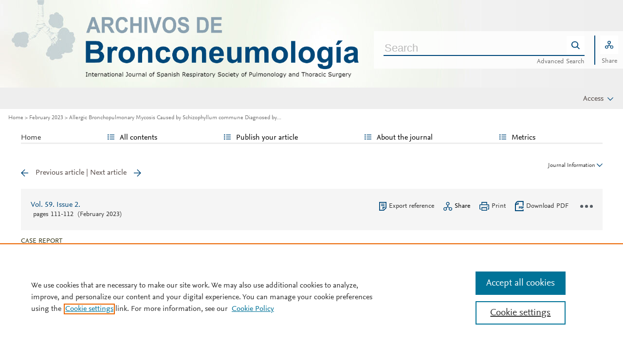

--- FILE ---
content_type: text/html; charset=UTF-8
request_url: https://archbronconeumol.org/en-allergic-bronchopulmonary-mycosis-caused-by-articulo-S0300289622005774
body_size: 19345
content:
<!DOCTYPE html PUBLIC "-//W3C//DTD XHTML 1.0 Strict//EN" "http://www.w3.org/TR/xhtml1/DTD/xhtml1-strict.dtd">
<html xmlns="http://www.w3.org/1999/xhtml" lang="en">
<head>
	<meta content="width=device-width, initial-scale=1" name="viewport" />
<meta name="csrf-token" content="f8b0d6a6b88731fc830c9ae9ab56453ccbc126efffac09397ba2cfa8df3ea592"><meta name="tdm-reservation" content="1" />
<meta name="tdm-policy" content="https://www.elsevier.com/tdm/tdmrep-policy.json" />
<meta name="id_web" content="10 " />
<meta name="thumbnail" content="https://static.elsevier.es/multimedia/03002896/0000006200000001/v1_202601050625/es/main.assets/cover.jpeg?idApp=UINPBA00003Z" />
<meta http-equiv="content-type" content="text/html;charset=UTF-8" />
<meta name="theme-color" content="#00487a">
<meta property="og:url" content="http://archbronconeumol.org/en-allergic-bronchopulmonary-mycosis-caused-by-articulo-S0300289622005774" />
<meta property="og:title" content="Allergic Bronchopulmonary Mycosis Caused by Schizophyllum commune Diagnosed by Metagenomic Next-Generation Sequencing | Archivos de Bronconeumología" />

    <meta name="twitter:card" content="summary_large_image" />
    <meta name="twitter:title" content="Allergic Bronchopulmonary Mycosis Caused by Schizophyllum commune Diagnosed by Metagenomic Next-Generation Sequencing | Archivos de Bronconeumología">
            <meta name="twitter:image" content="https://static.elsevier.es/multimedia/03002896/0000005900000002/v4_202412250453/S0300289622005774/v4_202412250453/en/main.assets/gr1.jpeg?idApp=UINPBA00003Z">
        <meta property="og:image" content="https://static.elsevier.es/multimedia/03002896/0000005900000002/v4_202412250453/S0300289622005774/v4_202412250453/en/main.assets/gr1.jpeg?idApp=UINPBA00003Z" />
    
<meta property="og:type" content="article" />
    <meta property="description" content="Case reportA 49-year-old woman presented with evaluation of recurrent chronic cough&#46; She had developed an unproductive cough 6 months earlier and" />
    <meta property="og:description" content="Case reportA 49-year-old woman presented with evaluation of recurrent chronic cough&#46; She had developed an unproductive cough 6 months earlier and" />
<meta name="citation_journal_title" content="Archivos de Bronconeumología">
    <meta name="citation_journal_abbrev" content="Arch Bronconeumol"><meta name="citation_publisher" content="Elsevier">
<meta name="citation_author" content="Zhou, Xiaoting" />
<meta name="citation_author" content="Zheng, Jiangnan" />
<meta name="citation_author" content="Zhang, Jianfeng" />
<meta name="citation_author_email" content="szsdjrmyyzjf@126.com" />
<meta name="citation_author_institution" content="Department of Respiratory and Critical Care Medicine&#44; Suzhou Ninth People&#39;s Hospital&#44; Soochow 215200&#44; China" />
<meta name="citation_author_institution" content="Department of Respiratory and Critical Care Medicine&#44; Suzhou Ninth Hospital Affiliated to Soochow University&#44; Soochow 215200&#44; China" />
<meta content="Allergic Bronchopulmonary Mycosis Caused by Schizophyllum commune Diagnosed by Metagenomic Next-Generation Sequencing" name="citation_title" />

    <meta name="citation_publication_date" content="2023/02/01">
    <meta content="59" name="citation_volume" />
            <meta content="2" name="citation_issue" />            <meta content="111" name="citation_firstpage" />            <meta content="112" name="citation_lastpage" />    <meta name="citation_doi" content="10.1016/j.arbres.2022.09.013">
<meta name="citation_fulltext_html_url" content="https://www.archbronconeumol.org/es-allergic-bronchopulmonary-mycosis-caused-by-articulo-S0300289622005774">
    <meta name="citation_pdf_url" content="https://www.archbronconeumol.org/es-pdf-S0300289622005774"><meta name="citation_issn" content="0300-2896">
<meta name="citation_language" content="es">
    <meta name="citation_fulltext_world_readable" content="">			<link rel="shortcut icon" href="https://static.elsevier.es/assets_org_prod/webs/10/images/favicons/favicon.png" />
				<link rel="mask-icon" href="https://static.elsevier.es/assets_org_prod/webs/10/images/favicons/safari-pinned-tab.svg" color="#00487a" />
				<style>
		body {
			--corp-color: #00487a		}
	</style>
	<!--<link rel="stylesheet" href="//cdn.jsdelivr.net/jquery.sidr/2.2.1/stylesheets/jquery.sidr.light.min.css">-->
	<link rel="stylesheet" href="https://cdnjs.cloudflare.com/ajax/libs/fancybox/3.2.5/jquery.fancybox.min.css" />
	<link type="text/css" rel="stylesheet" href="https://static.elsevier.es/assets_org_prod/org/css/sidebar-mobile.css" />
			<link type="text/css" rel="stylesheet" href="https://static.elsevier.es/assets_org_prod/item/layout/item-v2.css" />
		<link type="text/css" rel="stylesheet" href="https://static.elsevier.es/assets_org_prod/item/style/item.css" />
		<link type="text/css" rel="stylesheet" href="https://static.elsevier.es/assets_org_prod/org/css/magic-check.min.css" />

	<link type="text/css" rel="stylesheet" href="https://static.elsevier.es/assets_org_prod/org/css/resets.css" />
	<link type="text/css" rel="stylesheet" href="https://static.elsevier.es/assets_org_prod/org/css/components/components.css" />
	<link type="text/css" rel="stylesheet" href="https://static.elsevier.es/assets_org_prod/org/css/global-v2.css" />
	<link type="text/css" rel="stylesheet" href="https://static.elsevier.es/assets_org_prod/org/css/header-v2.css" />
	<link type="text/css" rel="stylesheet" href="https://static.elsevier.es/assets_org_prod/org/css/main-v2.css" />
	<link type="text/css" rel="stylesheet" href="https://static.elsevier.es/assets_org_prod/org/css/footer-v2.css" />


				<link type="text/css" rel="stylesheet" href="https://static.elsevier.es/assets_org_prod/org/css/contenidos/item-v2.css" />
	
			<link type="text/css" rel="stylesheet" href="https://static.elsevier.es/assets_org_prod/org/css/contenidos/busqueda-v2.css" />
	<link type="text/css" rel="stylesheet" href="https://static.elsevier.es/assets_org_prod/org/css/contenidos-v2.css" />
	<link type="text/css" rel="stylesheet" href="https://static.elsevier.es/assets_org_prod/webs/10/css/corporativo.css" />

			<link type="text/css" rel="stylesheet" href="https://static.elsevier.es/assets_org_prod/webs/10/css/propio.css" />
	

	<title>Allergic Bronchopulmonary Mycosis Caused by Schizophyllum commune Diagnosed by Metagenomic Next-Generation Sequencing | Archivos de Bronconeumología</title>
			<!-- OneTrust Cookies Consent Notice start -->
		<script src="https://cdn.cookielaw.org/scripttemplates/otSDKStub.js" type="text/javascript" charset="UTF-8" data-domain-script="0457bb96-4fa2-4086-963e-2b51d5600acb" data-document-language="true"></script>
		<script type="text/javascript">
			function OptanonWrapper() {}
		</script>
		<!-- OneTrust Cookies Consent Notice end -->
		<script src="https://code.jquery.com/jquery-3.5.1.min.js" integrity="sha256-9/aliU8dGd2tb6OSsuzixeV4y/faTqgFtohetphbbj0=" crossorigin="anonymous"></script>
	<script type="text/javascript" src="https://code.jquery.com/ui/1.12.1/jquery-ui.min.js" integrity="sha256-VazP97ZCwtekAsvgPBSUwPFKdrwD3unUfSGVYrahUqU=" crossorigin="anonymous"></script>
	<script type="text/javascript" src="https://www.googletagservices.com/tag/js/gpt.js" async defer></script>
	<script type="text/javascript" src="https://cdnjs.cloudflare.com/ajax/libs/fancybox/3.2.5/jquery.fancybox.min.js" async defer></script>
	<script type="text/javascript" src="//cdn.jsdelivr.net/jquery.sidr/2.2.1/jquery.sidr.min.js"></script>
	<script type="text/javascript" src="https://static.elsevier.es/assets_org_prod/org/js/funciones-v2.js"></script>
	<script type="text/javascript" src="https://static.elsevier.es/assets_org_prod/org/js/info-revista.js" defer></script>
	<script type="text/javascript" src="https://static.elsevier.es/assets_org_prod/org/js/sidebars.js" defer></script>
	<script type="text/javascript" src="https://static.elsevier.es/assets_org_prod/org/js/cabecera.js" defer></script>
	<script type="text/javascript" src="https://static.elsevier.es/assets_org_prod/org/js/global.js?v=1.0.2"></script>
	<script type="text/javascript" src="https://static.elsevier.es/assets_org_prod/org/js/menu-principal-v2.js"></script>
	<script type="module" src="https://static.elsevier.es/assets_org_prod/org/js/components/components.js"></script>







			<script type="text/javascript" src="https://static.elsevier.es/assets_org_prod/org/js/contenidos/item.js" defer></script>
						<script>
					var rellenar_campos = 'You must fill all required fields';
					var login_ko = 'Incorrect user name and/or password';
					var ver_mas = 'See more';
					var ocultar = 'Hide';
					var permiso_m_a = 'Please login in to consult additional material';
					var login_block = 'You have made too many attempts. Try it again later';
					var correo_enviado = 'An email has been sent to your email with the instructions to reset your password';
					var correo_no_enviado = 'The user does not exist';
					var mail_no_acceso = 'El email especificado no tiene acceso a la publicación.';
				var idioma = 'en';
	</script>


	<script>
	var googletag = googletag || {};
	googletag.cmd = googletag.cmd || [];
</script>


<script type='text/plain' class='optanon-category-4'>
	var necesitaCookieProf=true;

	googletag.cmd.push(function() {

		//superio	
		googletag.defineSlot('/6053/elses.journals', [
			[728, 90],
			[900, 100]
		], 'elsevierjournals_top').addService(googletag.pubads());

		//superior mobile
		googletag.defineSlot('/6053/elses.journals', [
			[300, 40]
		], 'elsevierjournals_top_mobile').addService(googletag.pubads());

		googletag.defineSlot('/6053/elses.journals', [
			[300, 250]
		], 'elsevierjournals_top_mobile2').addService(googletag.pubads());

		googletag.defineSlot('/6053/elses.journals', [
			[360, 90],
			[300, 100]
		], 'elsevierjournals_intra_1').addService(googletag.pubads());

		googletag.defineSlot('/6053/elses.journals', [
			[360, 90],
			[300, 100]
		], 'elsevierjournals_intra_2').addService(googletag.pubads());

		googletag.defineSlot('/6053/elses.journals', [
			[360, 90],
			[300, 100]
		], 'elsevierjournals_intra_3').addService(googletag.pubads());

		googletag.defineSlot('/6053/elses.journals', [
			[430, 100]
		], 'elsevierjournals_middlehome').addService(googletag.pubads());


		googletag.defineSlot('/6053/elses.journals', [
			[180, 180],
			[225, 400],
			[225, 225]
		], 'elsevierjournals_lateral1').addService(googletag.pubads());

		googletag.defineSlot('/6053/elses.journals', [
			[180, 180],
			[225, 400],
			[225, 225]
		], 'elsevierjournals_lateral2').addService(googletag.pubads());

		googletag.defineSlot('/6053/elses.journals', [
			[500, 400],
		], 'elsevierjournals_modal').addService(googletag.pubads());

		googletag.defineSlot('/6053/elses.journals', [
			[300, 240],
		], 'elsevierjournals_modal_mobile').addService(googletag.pubads());


		

							googletag.pubads().setTargeting("es_PUBLICACION", "6");
			var revistaId = 6;
							googletag.pubads().setTargeting("es_PUBLICACION_NOMBRE", "Archivos de Bronconeumología");
									googletag.pubads().setTargeting("es_ARTICULO", "S0300289622005774");
			googletag.pubads().setTargeting("es_PALABRA", ["NO"]);
				
					googletag.pubads().setTargeting("es_PROFESIONAL", "NO");
		
		googletag.pubads().setTargeting("es_ID_WEB", "10");

		googletag.pubads().setTargeting("es_IDIOMA", "EN");


											googletag.pubads().setTargeting("es_DISCONTINUADA", "NO");
					


		googletag.pubads().collapseEmptyDivs();
		googletag.pubads().enableSingleRequest();
		//googletag.pubads().enableSyncRendering();
		googletag.enableServices();

		// This listener is called when a slot has finished rendering.
		googletag.pubads().addEventListener("slotRenderEnded", (event) => {
			//console.log(event.slot.getSlotElementId()+": render and is empty:"+event.isEmpty);
			if ((event.slot.getSlotElementId() == "elsevierjournals_modal" || event.slot.getSlotElementId() == "elsevierjournals_modal_mobile") && !event.isEmpty) {

				let modal = document.getElementsByClassName("banner-modal")[0];
				let cerrar = document.getElementsByClassName("banner-modal-close")[0];
				modal.style.display = 'block';
				setTimeout(() => modal.style.display = "none", 10000)
				cerrar.onclick = () => modal.style.display = "none";

			}
		});
	});
</script>


	<!--- ANLYTICS V4 ---->
<script async src="https://www.googletagmanager.com/gtag/js?id=G-1WKEG3NMGH"></script>
<script>
  window.dataLayer = window.dataLayer || [];

  function gtag() {
    dataLayer.push(arguments);
  }
  gtag('js', new Date());

  dimensiones = {"dimension1":"6","dimension2":"Archivos de Bronconeumolog\u00eda","dimension6":"ABIERTO","dimension9":"en","dimension10":"S0300289622005774","dimension19":"S300","dimension11":"Allergic Bronchopulmonary Mycosis Caused by <span class=\"elsevierStyleItalic\">Schizophyllum commune<\/span> Diagnosed by Metagenomic Next-Generation Sequencing","dimension12":"95260","dimension13":"Case Report","dimension14":"REGULAR_ARTICLE","dimension15":"NULL","dimension17":"HTML","dimension18":"10"};

  gtag('config', 'G-1WKEG3NMGH', dimensiones);
</script>	</head>
<body class="es-theme-bright-default revista-b-revista en">
    <div class="banner" id="banner-top">
    <div id="elsevierjournals_top" style="border:none" align="center" class='desktop'>
        <script type='text/plain' class='optanon-category-4'>
            googletag.cmd.push(function() {
                googletag.display('elsevierjournals_top');
            });
        </script>
    </div>
    <div id="elsevierjournals_top_mobile" style="border:none" align="center" class='mobile'>
        <script type='text/plain' class='optanon-category-4'>
            googletag.cmd.push(function() {
                googletag.display('elsevierjournals_top_mobile');
            });
        </script>
    </div>
    <div id="elsevierjournals_top_mobile2" style="border:none" align="center" class='mobile'>
        <script type='text/plain' class='optanon-category-4'>
            googletag.cmd.push(function() {
                googletag.display('elsevierjournals_top_mobile2');
            });
        </script>
    </div>
</div><header>
    <div class="suscribase">
	</div><div class="logo-buscador desktop">
	<div class="trans">
		<div class="logo">
			<a href='/'>
				<div class='img'>
					<h1>
													<img src='https://static.elsevier.es/assets_org_prod/webs/10/images/logo.png' class='wordmark'>																	</h1>


				</div>
			</a>
		</div>
		<div class="buscador">

			<div class="box-buscador">
				<div class="open capa-buscador">
					<div class="busqueda">
	<form class="frmBuscador" action="/en-buscador" method="get">
		<div class="input quick-search-container-component">
    <input aria-label="Search" class="obligatorio" type="text" name="txtBuscador" value="" placeholder="Search" maxlength="400" autocomplete="off" />
    <div class="suggestions-container">
        <div class="suggestions-control">
            <div class="suggestion-control-title">Suggestions</div>
            <div class="suggestion-control-search btn-02">Find all results</div>
        </div>

        <div class="suggestions-container-items"></div>
    </div>
</div>		<div class="btn-buscar"><input type="submit" value="Buscar" class="lupa_blanca" /></div>
	</form>
</div>					<div class="busqueda-avanzada"><a href="en-busqueda-avanzada">Advanced Search</a></div>
				</div>
				<div class="compartir">
					<div class='capa-compartir close'>
						<div class="icos-compartir ">
							<div class="twitter"><a href='/en-compartir-twitter?item=S0300289622005774&token=56fa42a7663ffeb5549f4aca9510d22f3399de049c253953deff82c173bfd476' class="twitter-g" target="_blank" rel="noopener noreferrer nofollow">X</a></div>
<div class="facebook"><a href='/en-compartir-facebook?item=S0300289622005774&token=56fa42a7663ffeb5549f4aca9510d22f3399de049c253953deff82c173bfd476' class="facebook-g" target="_blank" rel="noopener noreferrer nofollow">Facebook</a></div>
<div class="bluesky"><a href='/en-compartir-bluesky?item=S0300289622005774&token=56fa42a7663ffeb5549f4aca9510d22f3399de049c253953deff82c173bfd476' class="bluesky-g" target="_blank" rel="noopener noreferrer nofollow">Bluesky</a></div>
<div class='linkedin'><a href='/en-compartir-linkedin?item=S0300289622005774&token=56fa42a7663ffeb5549f4aca9510d22f3399de049c253953deff82c173bfd476' class='linkedin-g' target='_blank' rel="noopener noreferrer nofollow">Linkedin</a></div>
<div class="whatsup mobile"><a target="_blank" rel="noopener noreferrer nofollow" href="whatsapp://send?text=http://archbronconeumol.org/en-allergic-bronchopulmonary-mycosis-caused-by-articulo-S0300289622005774" data-action="share/whatsapp/share" class="whatsup-g">Whatsapp</a></div>
<div class="sobre"><a href='mailto:?subject=I%20would%20like%20to%20share%20with%20you%20%20Allergic%20Bronchopulmonary%20Mycosis%20Caused%20by%20Schizophyllum%20commune%20Diagnosed%20by%20Metagenomic%20Next-Generation%20Sequencing&body=https://www.archbronconeumol.org/es-allergic-bronchopulmonary-mycosis-caused-by-articulo-S0300289622005774' class="sobre_g_claro" target="_blank" rel="noopener noreferrer nofollow">E-mail</a></div>

						</div>
					</div>
					<div class="btn-compartir">
						<input type="button" name="btn-compartir" id="txt" class="compartir-bl" value="Share" />
						<div>Share</div>
					</div>
				</div>
			</div>
		</div>
		<div class="clear"></div>
	</div>
</div><div class="accesos-revista ">
	<div class=' desp-hamb-left hamb-left ico mobile'></div>

	<input type="hidden" value="en" id="idioma" />
	<div class="accesos">
					<a href='/en-guia-autores' class='mobile'>
				<img class='guia-autores ico ' src='https://static.elsevier.es/assets_org_prod/org/images/manus-ico.png' alt='Guide for authors' />
			</a>
		


		<div class='compartir-g ico mobile desp' rel="social"></div>
		<div class="caja-desp mid social">
			<div class="top"></div>
			<div class="bottom">
				<div class="content">
					<div class="titulo">Share</div>
					<div class="cerrar" rel="social"></div>
					<div class="clear"></div>
					<div class="icos-compartir">
						<div class="twitter"><a href='/en-compartir-twitter?item=S0300289622005774&token=56fa42a7663ffeb5549f4aca9510d22f3399de049c253953deff82c173bfd476' class="twitter-g" target="_blank" rel="noopener noreferrer nofollow">X</a></div>
<div class="facebook"><a href='/en-compartir-facebook?item=S0300289622005774&token=56fa42a7663ffeb5549f4aca9510d22f3399de049c253953deff82c173bfd476' class="facebook-g" target="_blank" rel="noopener noreferrer nofollow">Facebook</a></div>
<div class="bluesky"><a href='/en-compartir-bluesky?item=S0300289622005774&token=56fa42a7663ffeb5549f4aca9510d22f3399de049c253953deff82c173bfd476' class="bluesky-g" target="_blank" rel="noopener noreferrer nofollow">Bluesky</a></div>
<div class='linkedin'><a href='/en-compartir-linkedin?item=S0300289622005774&token=56fa42a7663ffeb5549f4aca9510d22f3399de049c253953deff82c173bfd476' class='linkedin-g' target='_blank' rel="noopener noreferrer nofollow">Linkedin</a></div>
<div class="whatsup mobile"><a target="_blank" rel="noopener noreferrer nofollow" href="whatsapp://send?text=http://archbronconeumol.org/en-allergic-bronchopulmonary-mycosis-caused-by-articulo-S0300289622005774" data-action="share/whatsapp/share" class="whatsup-g">Whatsapp</a></div>
<div class="sobre"><a href='mailto:?subject=I%20would%20like%20to%20share%20with%20you%20%20Allergic%20Bronchopulmonary%20Mycosis%20Caused%20by%20Schizophyllum%20commune%20Diagnosed%20by%20Metagenomic%20Next-Generation%20Sequencing&body=https://www.archbronconeumol.org/es-allergic-bronchopulmonary-mycosis-caused-by-articulo-S0300289622005774' class="sobre_g_claro" target="_blank" rel="noopener noreferrer nofollow">E-mail</a></div>

					</div>

				</div>
			</div>
		</div>

		<a href='en-busqueda-avanzada' class='mobile'>
			<img class='ico' src='https://static.elsevier.es/assets_org_prod/org/images/lupa-g.png' alt='Searcher' />
		</a>
					<div class='btn-desp desp-acceso login-g ico mobile desp ' rel="acceso"></div>
			<div class="btn-login desktop desp" rel='login'>
				<span>
											Access									</span>
			</div>
			<div class="caja-desp login desp-accesos acceso">
				<div class="top"></div>
<div class="bottom">
    <div class="content">
                    <div class="form-login">
                <div class="cerrar" rel="login"></div>

                <div class="titulo-msg">
                    <div class='msg'></div>
                    <div class="titulo">Enter your user name and password</div>

                </div>
                <div class="clear"></div>
                

                <form id="frmLogin" method="post">
                    <div class="campos">
                        <input aria-label="User name" type="text" name="txtUsuario" id="txtUsuario" placeholder="User name *" required /> *
                        <input aria-label="Password" type="password" name="txtPassword" id="txtPassword" placeholder="Password *" required /> *
                    </div>
                    <div class="actions">

                        <div class="btn-acceder desktop"><input type="submit" class="btn-01 desktop" value="Access" />
                            <div class="label">Access</div>
                        </div>

                    </div>
                    <div class="lista-flechas">
                        <ul>
                            <li>
                                <div class="flecha-an-de-corp"></div><span class="btn-recordar">I have forgotten my password</span>
                            </li>
                            <li>
                                <div class="flecha-an-de-corp"></div><a href='/en-contacto'>Contact Us</a>
                            </li>

                        </ul>
                    </div>

                    <div class="mobile"><input type="submit" class="btn-01" value="Access" />
                        <div class="label">Access</div>
                    </div>
                </form>

                <div class="obligatorio">* Required fields</div>
            </div>
            <div class="form-recordar">
    <div class="titulo-msg">
        <div class='msg'></div>
        <div class="titulo">Enter your email address</div>

    </div>

    <div class="cerrar" rel="login"></div>
    <div class="clear"></div>
    <form id="frmRecordar" method="post">
        <div class="campos">
            <input aria-label="User name" type="text" name="txtUsuario" id="txtUsuarioR" placeholder="User name" /> *
        </div>
        <input type='text' id="hook" name='hook' aria-label="dont fill" value='' />

        <input type="submit" class="btn-01" value="Send" />
    </form>
</div>
        

    </div>



</div>			</div>
							<div class='desp-hamb-right hamb-right ico mobile'></div>
		
	</div>
</div><div class="breadcumb desktop">
	<div class='ruta'>

		
			<a href="/">Home</a>
			
				
				<a href="/en-vol-59-num-2-sumario-S0300289622X00136">February 2023</a>
			
				
				<a href="/es-allergic-bronchopulmonary-mycosis-caused-by-articulo-S0300289622005774">Allergic Bronchopulmonary Mycosis Caused by Schizophyllum commune Diagnosed by...</a>
					


	</div>
</div>

</header><main>

    <div class="container">
        <nav class="menu menu-dinamico menu-revista desktop">
	<ul class="menu-list">
									<li class="
			 
									">
											<a href="/en" >Home</a>
														</li>
							<li class="
			subitems 
									">
											All contents																<ul>
																								<li class="">
										<a href="/en-ahead-of-print"  >Ahead of print</a>
									</li>
																																<li class="">
										<a href="/en-vol-62-num-1-sumario-S0300289625X00132"  >Latest issue</a>
									</li>
																																<li class="">
										<a href="/en-numeros-anteriores"  >All issues</a>
									</li>
																																<li class="">
										<a href="/en-suplementos"  >Supplements</a>
									</li>
																																<li class="">
										<a href="/en-portadas"  >Covers gallery</a>
									</li>
																																<li class="">
										<a href="https://www.archbronconeumol.org/es-podcast"  >Podcasts</a>
									</li>
																																<li class="">
										<a href="https://www.elsevier.es/en-revista-open-respiratory-archives-11" target='_blank' rel='noopener noreferer' >Related journal - Open Respiratory Archives</a>
									</li>
																																<li class="">
										<a href="/en-alerta-email"  >Subscribe to our newsletter</a>
									</li>
																					</ul>
									</li>
							<li class="
			subitems 
									">
											Publish your article																<ul>
																								<li class="">
										<a href="/en-guia-autores"  >Guide for authors</a>
									</li>
																																<li class="">
										<a href="/en-envio-manuscritos"  >Submit an article</a>
									</li>
																																<li class="">
										<a href="https://www.elsevier.com/editors/perk" target='_blank' rel='noopener noreferer' >Ethics in publishing</a>
									</li>
																																<li class="">
										<a href="/en-open-access"  >Open Access Option</a>
									</li>
																																<li class="">
										<a href="https://webshop.elsevier.com/language-editing/" target='_blank' rel='noopener noreferer' >Language Editing services</a>
									</li>
																					</ul>
									</li>
							<li class="
			subitems 
									">
											About the journal																<ul>
																								<li class="">
										<a href="/en-acerca-revista"  >Aims and scope</a>
									</li>
																																<li class="">
										<a href="/en-comite-editorial"  >Editorial Board</a>
									</li>
																																<li class="">
										<a href="mailto:bronconeumologia@elsevier.com"  >Contact</a>
									</li>
																																<li class="">
										<a href="/en-contratar"  >Advertising</a>
									</li>
																					</ul>
									</li>
							<li class="
			subitems 
									">
											Metrics																<ul>
																								<li class="">
										<a href="/en-mas-leidos"  >Most often read</a>
									</li>
																																<li class="">
										<a href="/en-mas-citado"  >Most cited</a>
									</li>
																																<li class="">
										<a href="/en-mas-populares"  >Most popular</a>
									</li>
																																<li class="">
										<a href="/en-metricas"  >All metrics</a>
									</li>
																					</ul>
									</li>
						</ul>
</nav>        <div id="intrabanner" class="banner" align="center">


        <div id="elsevierjournals_intra_1">
        <script type='text/plain' class='optanon-category-4'>
            googletag.cmd.push(function() {
                googletag.display('elsevierjournals_intra_1');
            });
        </script>
    </div>

    <div id="elsevierjournals_intra_2">
        <script type='text/plain' class='optanon-category-4'>
            googletag.cmd.push(function() {
                googletag.display('elsevierjournals_intra_2');
            });
        </script>
    </div>

    <div id="elsevierjournals_intra_3">
        <script type='text/plain' class='optanon-category-4'>
            googletag.cmd.push(function() {
                googletag.display('elsevierjournals_intra_3');
            });
        </script>
    </div>


</div>        <div class="info-revista" style='display:none'>
	<div class='titulo-revista mobile'>Archivos de Bronconeumología</div>
	<div class="row">

		<div class="portada cell">

	<a href='https://static.elsevier.es/multimedia/03002896/0000006200000001/v1_202601050625/es/main.assets/cover.jpeg?idApp=UINPBA00003Z'  target='_blank' rel='noopener noreferrer'><img src='https://static.elsevier.es/multimedia/03002896/0000006200000001/v1_202601050625/es/main.assets/cover.jpeg?idApp=UINPBA00003Z' alt='Archivos de Bronconeumología' /></a>	<div class="issns">
		ISSN: 0300-2896<BR />
			</div>


</div><div id="descripcion" class='descripcion cell'>
	<div class="texto">
		<p><i>Archivos de Bronconeumologia</i> is an international journal that publishes original studies whose content is based upon results of research initiatives dealing with several aspects of respiratory medicine including epidemiology, respiratory physiology, pathophysiology of respiratory diseases, clinical management, thoracic surgery, pediatric lung diseases, respiratory critical care, respiratory allergy and translational research. Other types of articles such as editorials, reviews, and different types of letters are also published in the journal. Additionally, the journal expresses the voice of the following scientific societies: the Spanish Respiratory Society of Pneumology and Thoracic Surgery (SEPAR; <a href="https://www.separ.es/" target="_blank">https://www.separ.es/</a>), the Latin American Thoracic Society (ALAT; <a href="https://alatorax.org/" target="_blank">https://alatorax.org/</a>), and the Iberian American Association of Thoracic Surgery (AIACT; <a href="http://www.aiatorax.com/" target="_blank">http://www.aiatorax.com/</a>).
<br/>
<br/>
It is a monthly journal in which all manuscripts are sent to peer-review and handled by the editor or an associate editor from the team and the final decision is made on the basis of the comments from the expert reviewers and the editors. The journal is published solely in English. All the published data is composed of novel manuscripts not previously published in any other journal and not being in consideration for publication in any other journal..
<br/>
<br/>
The journal is indexed at Science Citation Index Expanded, Medline/Pubmed, Embase and SCOPUS. Access to any published article is possible through the journal's web page as well as from Pubmed, ScienceDirect, and other international databases. Furthermore, the journal is also present in X, Facebook and Linkedin. Manuscripts can be submitted electronically using the following web site: <a href="https://www.editorialmanager.com/ARBR/" target="_blank">https://www.editorialmanager.com/ARBR/</a>.

</p>	</div>
	<span class="ver-mas">See more</span>



	


			<div class='info-revista-descripcion-mensaje'>
			<!--div style="display:flex;justify-content:center;align-items:flex-start">
<div><img src="https://static.elsevier.es/assets_org_prod/org/images/metricas.svg"></div>
<div class='texto'>
<i>Archivos de Bronconeumologia</i> has received the new Impact Factor (JCR). The impact factor has risen from 6.333 in 2021 to 8 in the last evaluated year, 2022.
<br/>
<b>It is needed to be a member of SEPAR or have a subscription to access full texts of articles published last year. Abstracts are available for all visitors.</b>
<br/> 
</div>
</div-->		</div>
	


</div><div class="index cell">
            <div class="titulo">Indexed in:</div>
        <p>Medline, Science Citation Index Expanded (SCIE)</p>
        <span class="ver-mas">See more</span>
        <div class='inline titulo'>Follow us:</div>
    <span class="icos-social">
                        <div class="twitter"><a href='https://twitter.com/ArchBronconeumo' class="twitter-g" target="_blank" rel="noopener noreferrer">Twitter</a></div>        <div class="facebook"><a href='https://es-la.facebook.com/archivos.debronconeumologia/' class="facebook-g" target="_blank" rel="noopener noreferrer">Facebook</a></div>                                    <div class="rss"><a href='/en-rss-ultimo' class="rss-g" target="_blank" rel="noopener noreferrer">RSS</a></div>
            <div class="newsletter"><a href='/en-alerta-email' class="sobre_g_claro">Alerta email</a></div>
        

    </span>

    </div>


    <div class="cell">
        <div class="metricas">
                        
                                                <div class="metricas-caja">
    <div class="caja-desp journalimpactfactor">
        <div class="top">
            <div class="triangulo"></div>
        </div>
        <div class="bottom">
            <div class="content">
                <div class="cerrar" rel="journalimpactfactor"></div>
                <div class="clear"></div>
                <div class="clear titulo-desp">Impact factor</div>
                <p>The Impact Factor measures the average number of citations received in a particular year by papers published in the journal during the two preceding years.                                            <br /><br />&copy; Clarivate Analytics, Journal Citation Reports 2025                    
                </p>

                <a href='/en-metricas#journalimpactfactor'>See more</a>

            </div>
        </div>
    </div>
    <div class="metricas-caja-top">
        <div class='metricas-caja-titulo'>Impact factor 2024</div>
        <div class='metricas-caja-info info-g desp' rel="journalimpactfactor"></div>
    </div>
    <div class="metricas-caja-metrica">9.2 </div>
</div>
            
                                                <div class="metricas-caja">
    <div class="caja-desp citescore">
        <div class="top">
            <div class="triangulo"></div>
        </div>
        <div class="bottom">
            <div class="content">
                <div class="cerrar" rel="citescore"></div>
                <div class="clear"></div>
                <div class="clear titulo-desp">Citescore</div>
                <p>CiteScore measures average citations received per document published.                    
                </p>

                <a href='/en-metricas#citescore'>See more</a>

            </div>
        </div>
    </div>
    <div class="metricas-caja-top">
        <div class='metricas-caja-titulo'>Citescore 2024</div>
        <div class='metricas-caja-info info-g desp' rel="citescore"></div>
    </div>
    <div class="metricas-caja-metrica">3.5 </div>
</div>
            
                                                <div class="metricas-caja">
    <div class="caja-desp sjr">
        <div class="top">
            <div class="triangulo"></div>
        </div>
        <div class="bottom">
            <div class="content">
                <div class="cerrar" rel="sjr"></div>
                <div class="clear"></div>
                <div class="clear titulo-desp">SJR</div>
                <p>SRJ is a prestige metric based on the idea that not all citations are the same. SJR uses a similar algorithm as the Google page rank; it provides a quantitative and qualitative measure of the journal's impact.                    
                </p>

                <a href='/en-metricas#sjr'>See more</a>

            </div>
        </div>
    </div>
    <div class="metricas-caja-top">
        <div class='metricas-caja-titulo'>SJR 2024</div>
        <div class='metricas-caja-info info-g desp' rel="sjr"></div>
    </div>
    <div class="metricas-caja-metrica">0.466 </div>
</div>
            
                                                <div class="metricas-caja">
    <div class="caja-desp snip">
        <div class="top">
            <div class="triangulo"></div>
        </div>
        <div class="bottom">
            <div class="content">
                <div class="cerrar" rel="snip"></div>
                <div class="clear"></div>
                <div class="clear titulo-desp">SNIP</div>
                <p>SNIP measures contextual citation impact by wighting citations based on the total number of citations in a subject field.                    
                </p>

                <a href='/en-metricas#snip'>See more</a>

            </div>
        </div>
    </div>
    <div class="metricas-caja-top">
        <div class='metricas-caja-titulo'>SNIP 2024</div>
        <div class='metricas-caja-info info-g desp' rel="snip"></div>
    </div>
    <div class="metricas-caja-metrica">0.505 </div>
</div>
            
                        </div>

        <a href='/en-metricas'>
            <div class="ver-mas">View more metrics</div>
        </a>

    </div>



	</div>

			<div class='open-access'>
							<a href='/en-open-access'>
					<div class='btn-flecha'>Open Access Option<span class='flecha'></span></div>
				</a>
					</div>
	
</div>
<div class="ocultar desktop mostrar">

	<div class='btn-ocultar' style='display:none'>Hide <div class='flecha-an-ar-corp'></div>
	</div>
	<div class='btn-mostrar' >Journal Information <div class='flecha-an-ar-corp'></div>
	</div>
</div>        <div id="info-item" class="margin">
    	
		<div class="nav">
							<a class='anterior ' href='/es-lung-cancer-with-cold-agglutinin-articulo-S0300289622005919'>Previous article</a>
				|
				<a class='siguiente ' href='/es-spontaneous-bacterial-empyema-due-enterococcus-articulo-S0300289622005737'>Next article</a>
					</div>

	
    <div class="item-opciones desktop">

        <div class="info-sumario-item"> <a href='/en-vol-59-num-2-sumario-S0300289622X00136'><span class='volumen'>Vol. 59. Issue 2.</span></a><div class='sumarioPaginas'><span class='paginas'>Pages 111-112</span> <span class='fecha-trans'>(February 2023)</span></div> </div>
        <div class="opciones">

            
            <div class="opcion exportar"><a href='/en-exportar-rif-S0300289622005774'>Export reference</a></div>
            <div class="opcion compartir desp" rel="compartir-item"><span>Share</span></div>
            <div class='caja-desp compartir-item'>
                <div class='top'></div>
                <div class='bottom'>
                    <div class='content'>
                        <div class='titulo'>Share</div>
                        <div class='cerrar' rel='compartir-item'></div>
                        <div class='clear'></div>
                        <div class='icos-compartir'>
                            <div class='twitter'><a href='/en-compartir-twitter?item=S0300289622005774&_csrf_token=f8b0d6a6b88731fc830c9ae9ab56453ccbc126efffac09397ba2cfa8df3ea592' class='twitter-g' target='_blank' rel="noopener noreferrer nofollow">Twitter</a></div>
                            <div class='facebook'><a href='/en-compartir-facebook?item=S0300289622005774&_csrf_token=f8b0d6a6b88731fc830c9ae9ab56453ccbc126efffac09397ba2cfa8df3ea592' class='facebook-g' target='_blank' rel="noopener noreferrer nofollow">Facebook</a></div>
                            <div class='bluesky'><a href='/en-compartir-bluesky?item=S0300289622005774&_csrf_token=f8b0d6a6b88731fc830c9ae9ab56453ccbc126efffac09397ba2cfa8df3ea592' class='bluesky-g' target='_blank' rel="noopener noreferrer nofollow">Bluesky</a></div>
                            <div class='linkedin'><a href='/en-compartir-linkedin?item=S0300289622005774&_csrf_token=f8b0d6a6b88731fc830c9ae9ab56453ccbc126efffac09397ba2cfa8df3ea592' class='linkedin-g' target='_blank' rel="noopener noreferrer nofollow">Linkedin</a></div>
                            <div class='whatsup mobile'><a target='_blank' rel="noopener noreferrer nofollow" href='whatsapp://send?text=http://archbronconeumol.org/es-allergic-bronchopulmonary-mycosis-caused-by-articulo-S0300289622005774' data-action='share/whatsapp/share' class='whatsup-g'>whatsapp</a></div>
                            <div class='sobre'><a href='mailto:?subject=I%20would%20like%20to%20share%20with%20you%20%20Allergic%20Bronchopulmonary%20Mycosis%20Caused%20by%20Schizophyllum%20commune%20Diagnosed%20by%20Metagenomic%20Next-Generation%20Sequencing&body=https://www.archbronconeumol.org/es-allergic-bronchopulmonary-mycosis-caused-by-articulo-S0300289622005774' class='sobre_g_claro' target='_blank' rel="noopener noreferrer nofollow">E-mail</a></div>
                        </div>
                    </div>
                </div>
            </div>
            <div class="opcion imprimir"><a href='javascript:imprimirItem()'><span>Print</a></span></div>
                                                <a target="_blank" rel="noopener noreferrer" href='/es-pdf-S0300289622005774'>
                        <div class="opcion descargar-pdf"><span>Download PDF</span></div>
                    </a>
                                        
            <div class="opcion tres-puntos-g mas-opciones desp" rel="more"></div>
            <div class="caja-desp more">
                <div class="top">
                    <div class="triangulo"></div>
                </div>
                <div class="bottom opcion">
                    <div class="content">
                        <div class="titulo">More article options</div>
                        <div class="cerrar" rel="more"></div>
                        <div class="clear"></div>
                        <div class="estadisticas"><a href='/en-estadisticas-S0300289622005774'>Statistics</a></div>
                    </div>
                </div>
            </div>
        </div>
        <div class="clear"></div>
    </div>

    <div class="principal">

                    
                    



        <div class="cabecera">

            <div class="info-sumario-item mobile"> <a href='/en-vol-59-num-2-sumario-S0300289622X00136'><span class='volumen'>Vol. 59. Issue 2.</span></a><div class='sumarioPaginas'><span class='paginas'>Pages 111-112</span> <span class='fecha-trans'>(February 2023)</span></div> </div>

            <!--CABECERA-->
                            <section>
                    <div class="elsevierItemCabecera">
                        <span class="elsevierStyleTextfn">Case Report</span>                    </div>
                </section>
            
            <!--DOI-->


            <section>



                                    <div class="elsevierItemDoi">
                        <div class='elsevierItemDoi'>DOI: <a href='/es-allergic-bronchopulmonary-mycosis-caused-by-articulo-S0300289622005774'>10.1016/j.arbres.2022.09.013</a></div>                     </div>
                




                                    <div class="elsevierItemOpenAccess">
                        <div class='acceso-item'>
                            <div class='candado-corp'></div> Full text access                        </div>
                    </div>
                                <div class='clear'></div>

                
            </section>

            <div class='clear'></div>

            <!--TITULO-->
            <section>
                <h1 class="elsevierItemTitulo">
                    Allergic Bronchopulmonary Mycosis Caused by <span class="elsevierStyleItalic">Schizophyllum commune</span> Diagnosed by Metagenomic Next-Generation Sequencing                </h1>
            </section>

            <!--SUBTITULO-->
            

            <!--TITULOS ALTERNATIVOS-->
            

            <section class="mobile">
                <div class="elsevierItemMobileStatsPdf">
                                            <div class="lecturas">
                            <div class="titulo">Visits</div>
                            <div class="numero">3975</div>
                        </div>
                                                                <div class="pdf ico-pdf-corp">
                            
                                <a class="" href='/es-download-pdf-S0300289622005774' onclick="gtag('send', 'event', 'PDFDOWNLOAD_006', 'open', 'Revista','6');gtag('event', 'PDFDOWNLOAD_006', {'status': 'open','Revista':'6'});" download='S0300289622005774.pdf'>Download PDF</a>
                                                    </div>
                    


                </div>
            </section>

            <!--AUTORES-->
            <section>
                <div class="elsevierItemAutores">
                    <div class='elsevierItemAutoresColaboracion'><span class='elsevierItemAutor'>Xiaoting Zhou</span><span class='elsevierItemAutorRelaciones'><a  class='ancla' href='#aff0005' ><span class="elsevierStyleSup">a</span></a><span class='elsevierStyleSup'>,</span><a  href='#aff0010' class='ancla'><span class="elsevierStyleSup">b</span></a></span><span class='elsevierItemAutor'>, Jiangnan Zheng</span><span class='elsevierItemAutorRelaciones'><a  class='ancla' href='#aff0005' ><span class="elsevierStyleSup">a</span></a></span><span class='elsevierItemAutor'>, Jianfeng Zhang</span><span class='elsevierItemAutorRelaciones'><a  class='ancla' href='#aff0005' ><span class="elsevierStyleSup">a</span></a><span class='elsevierStyleSup'>,</span><div class='autorCorrespondencia desp' rel='cor0005' ><div class='login-g'></div></div><div class='caja-desp-bot caja-autor-correspondencia cor0005'>
							<div class='top'>
								<div class='content'>
									<div class='titulo'>Corresponding author</div> <div class='cerrar' rel='cor0005'></div><div class='clear'></div>
									<div class='correspondencia'>
									<div class='autor-correspondencia'></div><div class='descripcion'><a href='mailto:szsdjrmyyzjf@126.com'>szsdjrmyyzjf@126.com</a><br/><span class='correspondencia-cor'><br/>Corresponding author&#46;</span></div>
									<div class='clear'></div>
									</div>
									
								</div>
							</div>
							<div class='bottom'>
							
							</div>
			
						</div></span></div><div class='elsevierItemAfiliaciones'><div class='elsevierItemAfiliacion'><a name='aff0005'><span class='elsevierItemAfiliacionEtiqueta'>a </span></a><span class='elsevierItemAfiliacionCentro'>Department of Respiratory and Critical Care Medicine&#44; Suzhou Ninth People&#39;s Hospital&#44; Soochow 215200&#44; China</span></div><div class='elsevierItemAfiliacion'><a name='aff0010'><span class='elsevierItemAfiliacionEtiqueta'>b </span></a><span class='elsevierItemAfiliacionCentro'>Department of Respiratory and Critical Care Medicine&#44; Suzhou Ninth Hospital Affiliated to Soochow University&#44; Soochow 215200&#44; China</span></div></div>                </div>
            </section>

            <!--ITEMS RELACIONADOS-->

            
            
            <!-- PODCASTS -->
            
            

            
            



        </div>
                    <div class="stats desktop roam ">

                <div class="lecturas">
                    <div class="titulo">This item has received</div>
                    <div class="stat"><a href='/en-estadisticas-S0300289622005774'>3975 <span>Visits</span></div></a>
                                            <div class="stat"><a href="https://www.scopus.com/results/results.uri?src=s&sot=b&s=DOI%2810.1016/j.arbres.2022.09.013%29" target="_blank" rel="noopener noreferer">1 <span>Cites</span></a></div>
                                                        </div>

                            </div>
            </div>



</div>



        <div class='cuerpo'>
            <div class="contenido">

                <div id="item" class='margin'>

	

			<article>
			


						<div class="item-anchors desktop">
				<div class="info">Article information</div>
				<div class="right">
					
												<div class="anchor " rel="texto-completo">Full Text</div>						<div class="anchor " rel="bibliografia">Bibliography</div>																					<a href='/es-pdf-S0300289622005774' target='_blank' rel="noopener noreferrer">
									<div class="anchor descargar-pdf" rel="descargar-pdf">Download PDF</div>
								</a>
																							<a href='/en-estadisticas-S0300289622005774'>
						<div class="anchor estadisticas">Statistics</div>
					</a>
																								<div class="anchor multimedia tres-puntos-corp desp" rel="multimedia"></div>
							<div class="caja-desp multimedia">
								<div class="top">
									<div class="triangulo"></div>
								</div>
								<div class="bottom">
									<div class="content">
										<div class="cerrar" rel="multimedia"></div>
										<div class='tipo figuras'><div class='tituloTipo'>Figures (1)</div><div class='elementos'><div class='primeras'><div class='elemento'><span></span><a href='#fig0005'><img src='https://multimedia.elsevier.es/PublicationsMultimediaV1/item/multimedia/thumbnail/S0300289622005774:gr1.jpeg?image=true&image.size=101x0' alt='fig0005' style='max-width:101px' class='' loading='lazy' /></a></div></div><div class='clear'></div></div></div>									</div>
								</div>

							</div>
															</div>
				<div class="clear"></div>

			</div>

			


			<!-- RESUMENES Y PALABRASClAVE -->
			

			



			
			
					<!-- GLOSARIO -->
					



					<!--NOMENCLATURA-->
					






					<!--TEXTOCOMPLETO-->
					



						<section id="texto-completo">
							<div class="elSevierItemTextoCompleto">
								<div class="elsevierItemTextoCompletoTitulo">Full Text</div>

																<div class="elsevierItemTextoCompletoTexto">
									<span class="elsevierStyleSections"><span id="sec0005" class="elsevierStyleSection elsevierViewall"><span class="elsevierStyleSectionTitle" id="sect0005">Case report</span><p id="par0005" class="elsevierStylePara elsevierViewall">A 49-year-old woman presented with evaluation of recurrent chronic cough. She had developed an unproductive cough 6 months earlier and presented to the community hospital. A chest computed tomography (CT) scan was performed and the images showed consolidation in the right middle lobe; the patient received oral anti-inflammatory therapy and the condition was improved a week later. However, the cough recrudesced about 3 months later. The patient was admitted to another hospital because hyperattenuated mucoid impaction in the right middle lobe was shown in the chest CT examination images (<a class="elsevierStyleCrossRef" href="#fig0005">Fig. 1</a>A). Laboratory tests showed peripheral eosinophilia and high serum IgE levels. Fiberoptic bronchoscopy was conducted for diagnosis (<a class="elsevierStyleCrossRef" href="#fig0005">Fig. 1</a>B). The biopsy detected chronic inflammation of the mucosa with collagen hyperplasia in the middle lobe of the right lung, and a smear of bronchoalveolar lavage fluid (BALF) reveal G<span class="elsevierStyleSup">–</span> bacteria. However, culture of BALF did not yield any significant pathogen. The paranasal sinus CT image was negative (<a class="elsevierStyleCrossRef" href="#fig0005">Fig. 1</a>C). The patient received 1 week's treatment with cefoselis combined with azithromycin and was discharged after her condition improved.</p><div class='elsevierItemMultimedia' ><div class='elsevierItemMultimediaFloat'><a name='fig0005'></a><div class='elsevierItemMultimediaFigura' ><div class='elsevierItemMultimediaFiguraFigura'><a  onclick="ga('send', 'event', 'IMAGE_006', 'open', 'Revista','6');gtag('event', 'IMAGE_006', {'status': 'open','Revista':'6'});"  href='https://static.elsevier.es/multimedia/03002896/0000005900000002/v4_202412250453/S0300289622005774/v4_202412250453/en/main.assets/gr1.jpeg?xkr=ue/ImdikoIMrsJoerZ+w9zfHQrK7O1GixshFj/RYvvhfIeFLIshOrwnoGDwJytw3P/oiFcT3h6qa0s2Be593HtF2hRNgHo9+ADosxkLx7oIGErx10ppRm9kJTd+Wy9px3FbQlfLCusOYew/pa+/YzzY2yJVQCdeAKpRGyVjwsG92PUAETdBEDOEqMcpuz82WcI1FUrnXWgsgI9rKgoFJ6rzEN9dgnbnE/k47TMEqFKEnJCRRiWgl10lsa1LZaqHOWxqSYAh6kFBaaZU6s8dYux6VhEh4nxpi1w6UDmQ7rao=' class='imagen' data-fancybox='imagen' data-caption='Fig. 1 Chest imaging showed hyperattenuated mucoid impaction in the right middle lobe (A). Bronchoscopy showed chronic inflammation (B). Paranasal sinus CT image with negative result (C). Chest CT reexamination images showed the consolidation in the right middle lobe (D). Bronchoscopy showed a yellow mucous plugs, in the right middle lobe (E) and complete removed by cryotherapy under bronchoscopy (F). Eosinophils count and total serum IgE level (G). Chest CT 2 weeks after treatment with VRCZ (H). Chest CT 6 months after treatment with VRCZ (I).'>
											<img src='https://static.elsevier.es/multimedia/03002896/0000005900000002/v4_202412250453/S0300289622005774/v4_202412250453/en/main.assets/thumbnail/gr1.jpeg?xkr=ue/ImdikoIMrsJoerZ+w98FxLWLw1xoW2PaQDYY7RZU=' alt='Chest imaging showed hyperattenuated mucoid impaction in the right middle lobe (A). Bronchoscopy showed chronic inflammation (B). Paranasal sinus CT image with negative result (C). Chest CT reexamination images showed the consolidation in the right middle lobe (D). Bronchoscopy showed a yellow mucous plugs, in the right middle lobe (E) and complete removed by cryotherapy under bronchoscopy (F). Eosinophils count and total serum IgE level (G). Chest CT 2 weeks after treatment with VRCZ (H). Chest CT 6 months after treatment with VRCZ (I).'/></a><BR/></div><div class='elsevierItemMultimediaFiguraDescripcion'><div class='elsevierItemMultimediaFiguraDescripcionIdiomas'><div class='elsevierItemMultimediaFiguraDescripcionTexto'>Fig. 1. <p id="spar0005" class="elsevierStyleSimplePara elsevierViewall">Chest imaging showed hyperattenuated mucoid impaction in the right middle lobe (A). Bronchoscopy showed chronic inflammation (B). Paranasal sinus CT image with negative result (C). Chest CT reexamination images showed the consolidation in the right middle lobe (D). Bronchoscopy showed a yellow mucous plugs, in the right middle lobe (E) and complete removed by cryotherapy under bronchoscopy (F). Eosinophils count and total serum IgE level (G). Chest CT 2 weeks after treatment with VRCZ (H). Chest CT 6 months after treatment with VRCZ (I).</p></div></div></div><div style='clear:both'></div></div></div></div><p id="par0010" class="elsevierStylePara elsevierViewall">About 3 months later, the patient presented to Respiratory and Critical Care Medicine in Suzhou Ninth People's Hospital for further evaluation of recurrent chronic cough. She had no history of allergic disease such as asthma, and no smoking or drug use except for oral entecavir due to hepatitis B. However, the chest CT reexamination images showed that the consolidation in the right middle lobe was enlarged (<a class="elsevierStyleCrossRef" href="#fig0005">Fig. 1</a>D), although physical examination including auscultation did not reveal any abnormalities. Laboratory tests revealed an eosinophil count of 0.85<span class="elsevierStyleHsp" style=""></span>×<span class="elsevierStyleHsp" style=""></span>10<span class="elsevierStyleSup">9</span>/L and an elevated total IgE level (1280<span class="elsevierStyleHsp" style=""></span>IU/ml) (<a class="elsevierStyleCrossRef" href="#fig0005">Fig. 1</a>G). However, sputum culture did not yield any pathogen. Bronchoscopy was performed and yellow mucous plugs obstructing the right middle lobe were observed (<a class="elsevierStyleCrossRef" href="#fig0005">Fig. 1</a>E). After bronchoalveolar lavage and brushing biopsy were conducted, the mucous plugs were completely removed by cryotherapy under bronchoscopy (<a class="elsevierStyleCrossRef" href="#fig0005">Fig. 1</a>F). Bronchial aspirates and BALF did not yield any significant pathogen. However, the metagenomic next-generation sequencing (mNGS) result from BALF showed <span class="elsevierStyleItalic">Schizophyllum commune</span> infection. Therefore, the patient was diagnosed with allergic bronchopulmonary mycosis (ABPM) based on the diagnostic criteria recently proposed by Asano K, et al.<a class="elsevierStyleCrossRef" href="#bib0025"><span class="elsevierStyleSup">1</span></a> After confirmation of <span class="elsevierStyleItalic">S. commune</span> infection, the patient was immediately started on treatment with oral 200<span class="elsevierStyleHsp" style=""></span>mg voriconazole twice a day and 20<span class="elsevierStyleHsp" style=""></span>mg prednisolone once a day owing to the successful treatment with VRCZ in patients with ABPM and the low MIC against <span class="elsevierStyleItalic">S. commune</span>.<a class="elsevierStyleCrossRefs" href="#bib0030"><span class="elsevierStyleSup">2–4</span></a> Although she was not suffering from wheezes or rhonchi, we thought the prednisolone was necessary because of the eosinophilia and high serum IgE level. In the next 6 months, the patient received intermittent outpatient follow-up. No hyperattenuated mucous plugs were found on the chest CT 2 weeks later (<a class="elsevierStyleCrossRef" href="#fig0005">Fig. 1</a>H). The prednisolone was withdrawn when the eosinophils and serum total IgE level were normal (<a class="elsevierStyleCrossRef" href="#fig0005">Fig. 1</a>G). The voriconazole was withdrawn 3 months later and infection has not relapsed 6 months later under chest CT follow-up (<a class="elsevierStyleCrossRef" href="#fig0005">Fig. 1</a>I).</p><p id="par0015" class="elsevierStylePara elsevierViewall">mNGS provides an opportunity to direct patient treatment when traditional test results are repeatedly negative and empirical treatment is ineffective.</p></span></span>								</div>
							</div>
						</section>
					
					<!--CONFLICTO DE INTERESES-->
					



					<!--AGRADECIMIENTOS-->
											<section>

							<div class="elSevierItemAgradecimientos">
								<div class='elsevierItemAgradecimiento' id='xack801309' ><div class='elsevierItemAgradecimientoTitulo'>Acknowledgements</div><div class='elsevierItemAgradecimientoTexto'><p id="par0020" class="elsevierStylePara elsevierViewall">Funded projects&#58; This work was supported by the <span class="elsevierStyleGrantSponsor" id="gs1">Scientific Research Project of Suzhou Ninth People&#39;s Hospital</span> &#40;202109&#41;&#59; the <span class="elsevierStyleGrantSponsor" id="gs2">Youth Science and Technology Project of Suzhou</span> &#40;<span class="elsevierStyleGrantNumber" refid="gs2">KJXW2021079</span>&#41;&#46;</p></div></div>							</div>
						</section>
					

					<!--APENDICE-->
					
					<!--LECTURA RECOMENDADA-->
					


					<!--BIBLIOGRAFIA-->
					
						<section id="bibliografia">
							<div class="elsevierItemBibliografias">
									<div class='elsevierItemBibliografiaTitulo'>References</div><div class='elsevierItemBibliografiaSeccion' ><a name='bibs0015'></a><div class='elSevierItembibliografiaReferencia'><a class='ancla' name='bib0025'>[1]</a><div class='elSevierItembibliografiaReferenciaReferencia'><div class='elSevierItembibliografiaReferenciaReferenciaContribucion'><div class='elSevierItemReferenciaContribucionAutores '>K&#46; Asano, A&#46; Hebisawa, T&#46; Ishiguro, N&#46; Takayanagi, Y&#46; Nakamura, J&#46; Suzuki, <i>et al</i>.</div><div class='elSevierItemReferenciaContribucionTitulo'>New clinical diagnostic criteria for allergic bronchopulmonary aspergillosis&#47;mycosis and its validation.</div></div><div class='elSevierItemReferenciaHost'><div class='elSevierItemReferenciaHostRevista'>J Allergy Clin Immunol, 147 (2021), pp. 1261-1268<div class='elSevierItemReferenciaHostRevistaLinks'> <span class='elSevierItemReferenciaHostRevistaLink'><a  href='/doi-resolver-10.1016/j.jaci.2020.08.029' target='_blank' rel='noopener noreferrer'>http://dx.doi.org/10.1016/j.jaci.2020.08.029</a></span> | <span class='elSevierItemReferenciaHostRevistaLink'><a target='_blank' rel='noopener noreferrer' href='https://www.ncbi.nlm.nih.gov/pubmed/32920094'>Medline</a></span></div></div></div></div></div><div class='elSevierItembibliografiaReferencia'><a class='ancla' name='bib0030'>[2]</a><div class='elSevierItembibliografiaReferenciaReferencia'><div class='elSevierItembibliografiaReferenciaReferenciaContribucion'><div class='elSevierItemReferenciaContribucionAutores '>M&#46; Seki, H&#46; Ohno, K&#46; Gotoh, D&#46; Motooka, S&#46; Nakamura, T&#46; Iida, <i>et al</i>.</div><div class='elSevierItemReferenciaContribucionTitulo'>Allergic bronchopulmonary mycosis due to co-infection with Aspergillus fumigatus and Schizophyllum commune.</div></div><div class='elSevierItemReferenciaHost'><div class='elSevierItemReferenciaHostRevista'>IDCases, 1 (2014), pp. 5-8<div class='elSevierItemReferenciaHostRevistaLinks'> <span class='elSevierItemReferenciaHostRevistaLink'><a  href='/doi-resolver-10.1016/j.idcr.2014.01.001' target='_blank' rel='noopener noreferrer'>http://dx.doi.org/10.1016/j.idcr.2014.01.001</a></span> | <span class='elSevierItemReferenciaHostRevistaLink'><a target='_blank' rel='noopener noreferrer' href='https://www.ncbi.nlm.nih.gov/pubmed/26839766'>Medline</a></span></div></div></div></div></div><div class='elSevierItembibliografiaReferencia'><a class='ancla' name='bib0035'>[3]</a><div class='elSevierItembibliografiaReferenciaReferencia'><div class='elSevierItembibliografiaReferenciaReferenciaContribucion'><div class='elSevierItemReferenciaContribucionAutores '>Q&#46; Shen, Y&#46;K&#46; Yao, Q&#46; Yang, J&#46;Y&#46; Zhou.</div><div class='elSevierItemReferenciaContribucionTitulo'>Schizophyllum commune-induced Pulmonary Mycosis.</div></div><div class='elSevierItemReferenciaHost'><div class='elSevierItemReferenciaHostRevista'>Chin Med J &#40;Engl&#41;, 129 (2016), pp. 2141-2142<div class='elSevierItemReferenciaHostRevistaLinks'> <span class='elSevierItemReferenciaHostRevistaLink'><a  href='http://dx.doi.org/10.4103/0366-6999.189062' target='_blank' rel='noopener noreferrer'>http://dx.doi.org/10.4103/0366-6999.189062</a></span> | <span class='elSevierItemReferenciaHostRevistaLink'><a target='_blank' rel='noopener noreferrer' href='https://www.ncbi.nlm.nih.gov/pubmed/27569249'>Medline</a></span></div></div></div></div></div><div class='elSevierItembibliografiaReferencia'><a class='ancla' name='bib0040'>[4]</a><div class='elSevierItembibliografiaReferenciaReferencia'><div class='elSevierItembibliografiaReferenciaReferenciaContribucion'><div class='elSevierItemReferenciaContribucionAutores '>T&#46; Ishiguro, N&#46; Kagiyama, A&#46; Kojima, M&#46; Yamada, Y&#46; Nakamoto, Y&#46; Takaku, <i>et al</i>.</div><div class='elSevierItemReferenciaContribucionTitulo'>Allergic bronchopulmonary mycosis due to schizophyllum commune treated effectively with voriconazole.</div></div><div class='elSevierItemReferenciaHost'><div class='elSevierItemReferenciaHostRevista'>Intern Med, 57 (2018), pp. 2553-2557<div class='elSevierItemReferenciaHostRevistaLinks'> <span class='elSevierItemReferenciaHostRevistaLink'><a  href='http://dx.doi.org/10.2169/internalmedicine.0668-17' target='_blank' rel='noopener noreferrer'>http://dx.doi.org/10.2169/internalmedicine.0668-17</a></span> | <span class='elSevierItemReferenciaHostRevistaLink'><a target='_blank' rel='noopener noreferrer' href='https://www.ncbi.nlm.nih.gov/pubmed/29607966'>Medline</a></span></div></div></div></div></div></div>							</div>
						</section>
					

					
					<!-- BIOGRAFIAS -->
					


					<!-- NOTAS AL PIE - ARTICULO  -->
					


					<!-- NOTAS PIES AUTORES -->
					
						<section>
							<div class="elsevierItemNotasPieAutores">
															</div>
						</section>
					


					<!--COPYRIGHT-->
											<section>
							<div class='elsevierItemCopyright'>
								Copyright &copy; 2022. SEPAR							</div>
						</section>
					
				
					</article>
	
</div>
            </div>


            <div class="sidebar">

    <div class="banner" id="banner-sidebar-top">
    <div id="elsevierjournals_lateral1" style="border:none" align="center">
        <script type='text/plain' class='optanon-category-4'>
            googletag.cmd.push(function() {
                googletag.display('elsevierjournals_lateral1');
            });
        </script>
    </div>
    <br /><br />
</div><div class="banner" id="banner-sidebar-top">
    <div id="elsevierjournals_lateral2" style="border:none" align="center">
        <script type='text/plain' class='optanon-category-4'>
            googletag.cmd.push(function() {
                googletag.display('elsevierjournals_lateral2');
            });
        </script>
    </div>
</div><div class="suscribase-newsletter">
    <form method="post" action="/en-alerta-email">
        <h2>Subscribe to our newsletter</h2>
        <input aria-label="Enter your email address" type="email" name="sidrtxtEmail" placeholder="Enter your email address" class="obligatorio" title="Enter your email address" />
        <input type="submit" value="Subscribe to our newsletter" class="btn-01" />

    </form>
</div><div id="item-herramientas" class="box-opciones">
	<div class="titulo">Tools</div>
	<div class="content">
		<ul>
			<li class='desktop bg-flecha-an-de-corp '><a href='javascript:imprimirItem()'>Print</a></li>
			<li class="bg-flecha-an-de-corp"><a href='mailto:?subject=I%20would%20like%20to%20share%20with%20you%20%20Allergic%20Bronchopulmonary%20Mycosis%20Caused%20by%20Schizophyllum%20commune%20Diagnosed%20by%20Metagenomic%20Next-Generation%20Sequencing&body=https://www.archbronconeumol.org/es-allergic-bronchopulmonary-mycosis-caused-by-articulo-S0300289622005774'>Send to a friend</a></li>
			<li class="bg-flecha-an-de-corp"><a href='/en-exportar-rif-S0300289622005774'>Export reference</a></li>
			<li class="bg-flecha-an-de-corp"><a href='http://crossmark.crossref.org/dialog/?doi=http://dx.doi.org/10.1016/j.arbres.2022.09.013' target="_blank" rel="noopener noreferrer">CrossMark</a></li>			<li class="bg-flecha-an-de-corp"><a href='http://www.mendeley.com/import/?url=http://archbronconeumol.org/en-allergic-bronchopulmonary-mycosis-caused-by-articulo-S0300289622005774' target="_blank" rel="noopener noreferrer">Mendeley</a></li>
			<li class="bg-flecha-an-de-corp"><a href='/en-estadisticas-S0300289622005774'>Statistics</a></li>
			<li class='plumx'><a target='_blank' rel="noopener noreferrer" href='https://plu.mx/plum/a/?doi=10.1016/j.arbres.2022.09.013'>
						<div><img src="https://static.elsevier.es/assets_org_prod/org/images/plumx-logo.png" alt="plumx" /> </div>
					</a></li>		</ul>
	</div>

</div>
<div class='sociedades'>
			<div class='sociedad'>

			
							<a href='http://www.separ.es' target='_blank' rel="noopener noreferrer"><img alt="Sociedad Española de Neumología y Cirugía Torácica" class='logo' src="https://static.elsevier.es/sociedades/6/sociedad.png" width="100%" /></a>
					</div>
			<div class='sociedad'>

			
							<img class='logo' src="https://static.elsevier.es/sociedades/6/asociaciones.png" alt="Asociación Latinoamericana del Tórax y Asociación Latinoamericanade Cirugía Torácica" width="100%" />
					</div>
	

</div><div class='mod-publique'>
    
    <div class='top'>
        <div class='publique'>Publish in</div>
        <div class='titulo'>Archivos de Bronconeumología</div>
    </div>
    <div class='opciones'>
        <ul>
                <li><a class="guia" href='/en-guide-for-authors'>Guide for authors</a></li>
    <li><a class="manuscritos" href='/en-envio-manuscritos'>Submit an article</a></li>
<li><a target="_blank" rel="noopener noreferrer" href="https://www.elsevier.com/editors/perk" class="manuscritos">Ethics in publishing</a></li><li><a class='contacto' href='mailto:bronconeumologia@elsevier.com'>Contact</a></li>
        </ul>
    </div>
    <span class='triangulo-equilatero-bottom-right'></span>
</div>
	<div id="item-gratuitos" class="box-opciones box-items ">
		<div class="titulo">Free access articles</div>
		<div class="content">



			
				<div class='recomendado'>
					<div class='titulo-item'><a href='/es-lessons-from-antes-b-study-articulo-S0300289625004429'>Lessons From the ANTES B+...</a></div>
					
						<div class='cita'>10.1016/j.arbres.2025.12.004</div>
														</div>
			
				<div class='recomendado'>
					<div class='titulo-item'><a href='/es-update-2025-spanish-copd-guidelines-articulo-S0300289625003746'>Update 2025 of the Spanish COPD Guidelines (GesEPOC):...</a></div>
											<div class='cita'>Arch Bronconeumol. 2025;61:766-82</div>
														</div>
			
				<div class='recomendado'>
					<div class='titulo-item'><a href='/es-diffuse-alveolar-hemorrhage-as-complication-articulo-S0300289625000638'>Diffuse Alveolar Hemorrhage as a Complication of Severe...</a></div>
											<div class='cita'>Arch Bronconeumol. 2025;61:380-1</div>
														</div>
			
		</div>
	</div>
	<div class="podcast">
		<div class='top'>
			<div class="titulo"><a href='/es-podcast'>Podcast</a></div>
			<div class='titulo-item'><a href="/es-effect-carbocysteine-on-exacerbations-lung-articulo-S0300289625000109">Effect of Carbocysteine on Exacerbations and Lung Function in Patients With Mild-to-Moderate Chronic Obstructive Pulmonary Disease: A Multicentre, Double-Blind, Randomized, Placebo-Controlled Trial</a></div>
		</div>
		<audio controls style="width:100%" onplay="insertarPodcastAnalyticsNoPermisos('/en/podcast/S0300289625000109/')" preload='none'>
			<source src="https://static.elsevier.es/podcast/S0300289625000109_ES.mp3?idApp=UINPBA00003Z" type="audio/mpeg">
			Your browser does not support the audio element.
		</audio>
	</div>
<div class='resumen-grafico'>
    <div class='titulo'>Graphical abstract</div>
    <a href='/en-resumen-grafico'><img src="https://static.elsevier.es/assets_org_prod/webs/10/images/resumen_grafico_min.png" /></a>
</div>    <div class="cope">
        <a class="enlace" href="http://www.publicationethics.org" target="_blank" rel="noopener noreferrer"><img src="https://static.elsevier.es/assets_org_prod/org/images/cope.jpg" alt="cope-logo" /></a>
        <div class="texto">
                            Archivos de Bronconeumología is a member and subscribes the principles of, the Committee on Publication Ethics (COPE)<br /> <a class="enlace" href="http://www.publicationethics.org" target="_blank" rel="noopener noreferrer">www.publicationethics.org</a>.
                    </div>
    </div>
<div class='sponsors' >
	
	<div class='sociedad'>
	
		
		<a href='https://www.elsevier.es/ora' target='_blank' rel="noopener noreferrer"><img alt="Open Respiratory Archives" title='Open Respiratory Archives' class='logo' src="https://static.elsevier.es/sociedades/6/ora.jpg" width="120px" /></a>
		</div>
	<div class='sociedad'>
	
		
		<a href='http://www.journalpulmonology.org' target='_blank' rel="noopener noreferrer"><img alt="Pulmonology " title='Pulmonology ' class='logo' src="https://static.elsevier.es/sociedades/6/pulmonology.png" width="225px" /></a>
		</div>
	<div class='sociedad'>
	
		
		<a href='https://www.elsevier.com/authors/journal-authors/submit-your-paper/submit-and-revise/article-transfer-service' target='_blank' rel="noopener noreferrer"><img alt="" title='' class='logo' src="https://static.elsevier.es/sociedades/6/atsbanner300x250.jpg" width="225px" /></a>
		</div>


</div><div class="icmje">
    <a href='https://www.icmje.org/recommendations/' target="_blank" rel="noopener noreferer"><img src="https://static.elsevier.es/assets_org_prod/org/images/icmje.png" width="100%" alt="icmj-logo"></a>

    <p>Archivos de Bronconeumología follows the Recommendations for the Conduct, Reporting, Editing and Publication of Scholarly Work in Medical Journals</p>


</div>

</div>                        <div class="scroll-top"></div>        </div>

    </div>
</main><footer>
    <div class="container">

        <div class="enlaces">
	<div class="cols">
		<div class="left cell desktop">
			<div class="col">
				<h2>Read</h2>
				<ul>
											<li><a href='/en-ahead-of-print'>Ahead of print</a></li>
										<li><a href='/'>Latest issue</a></li>

					<li><a href='/en-mas-leidos'>Most often read</a></li>
				</ul>
			</div>
			<div class="col">
				<h2>Archive</h2>
				<ul>
					<li><a href='/en-numeros-anteriores'>Archive</a></li>
											<li><a href='/en-suplementos'>Supplements</a></li>
										
				</ul>
			</div>
			<div class="clear"></div>
		</div>
		<div class="right cell">
			<div class="col">
	<h2 class="desktop">Publish in this journal</h2>
	<ul class="desktop">
		    <li><a class="guia" href='/en-guide-for-authors'>Guide for authors</a></li>
    <li><a class="manuscritos" href='/en-envio-manuscritos'>Submit an article</a></li>
<li><a target="_blank" rel="noopener noreferrer" href="https://www.elsevier.com/editors/perk" class="manuscritos">Ethics in publishing</a></li><li><a class='contacto' href='mailto:bronconeumologia@elsevier.com'>Contact</a></li>		<li><a href='/en-comite-editorial'>Editorial Board</a></li>
	</ul>
	<h2 class="desktop">Legal terms</h2>
	<ul class="">
		<li><a href='/en-permisos-reproduccion'>Reproduction terms</a></li>
		<li><a href='https://www.elsevier.com/legal/elsevier-website-terms-and-conditions' target='_blank' rel="noopener noreferrer">Terms and conditions</a></li>
					<li><a href='https://www.elsevier.com/legal/privacy-policy' target='_blank' rel="noopener noreferrer">Privacy policy</a></li>
							<li class='mobile'><a href='/en-contratar'>Advertising</a></li>
			</ul>
</div>

<div class="col desktop" align="right">
	<h2>Subscribe </h2>
	<ul>
				<li><a href='/en-alerta-email'>Email alerts</a></li>
		<li><a href='/en-rss-ultimo' target="_blank" rel="noopener noreferrer">RSS</a></li>
	</ul>
			<h2>Advertising</h2>
		<ul>
			<li><a href='/en-contratar'>Contract</a></li>
		</ul>
	</div>			<div class="clear"></div>
		</div>
		<div class="clear"></div>
	</div>
</div>
<div class="contactar desktop">
	<div class="contacto">
		<div class="sobre_g_claro"></div> <a href='/en-contacto'>Contact</a>
	</div>
	<div class="comite">
		<div class="gente_g_claro"></div> <a href='/en-comite-editorial'>Editorial Board</a>
	</div>
</div>    </div>
    <div class="sep-pie"></div>
    <div class="container">
        <div class="copy-logos">
    <div class="copy">
        All content on this site: Copyright © 2026 Elsevier España SLU, its licensors, and contributors. All rights are reserved, including those for text and data mining, AI training, and similar technologies. For all open access content, the Creative Commons licensing terms apply.<BR/>Cookies are used by this site. To decline or learn more, visit our         <a class='optanon-toggle-display' >Cookies page</a>.
        <span class="mobile"><br />Elsevier España S.L.U. © 2026. Todos los derechos reservados</span>
    </div>
    <div class="logos">
        <div class="logo-elsevier-g-b"></div>
        <div class="logo-relx"></div>
    </div>
    <div class="clear"></div>
</div>    </div>

</footer><div id="sidr-left" class="sidr left">
	<div class="back">
				<div class="infoRevista mobile">Archivos de Bronconeumología</div>
		<div class="enlaces">


			<ul>
				
											<li class=" ">
															<a href="/en" class="bg-flecha-an-de-corp" >Home</a>
																				</li>
											<li class=" ">
															<span class='bg-flecha-an-ab-corp'>All contents</span>
								<input type="checkbox" value="" aria-label='All contents' />

																						<ul>
																														<li class=" "><a href="/en-ahead-of-print" class="bg-flecha-an-de-corp" >Ahead of print</a></li>
																																								<li class=" "><a href="/en-vol-62-num-1-sumario-S0300289625X00132" class="bg-flecha-an-de-corp" >Latest issue</a></li>
																																								<li class=" "><a href="/en-numeros-anteriores" class="bg-flecha-an-de-corp" >All issues</a></li>
																																								<li class=" "><a href="/en-suplementos" class="bg-flecha-an-de-corp" >Supplements</a></li>
																																								<li class=" "><a href="/en-portadas" class="bg-flecha-an-de-corp" >Covers gallery</a></li>
																																								<li class=" "><a href="https://www.archbronconeumol.org/es-podcast" class="bg-flecha-an-de-corp" >Podcasts</a></li>
																																								<li class=" "><a href="https://www.elsevier.es/en-revista-open-respiratory-archives-11" class="bg-flecha-an-de-corp" target='_blank'>Related journal - Open Respiratory Archives</a></li>
																																								<li class=" "><a href="/en-alerta-email" class="bg-flecha-an-de-corp" >Subscribe to our newsletter</a></li>
																											</ul>
													</li>
											<li class=" ">
															<span class='bg-flecha-an-ab-corp'>Publish your article</span>
								<input type="checkbox" value="" aria-label='Publish your article' />

																						<ul>
																														<li class=" "><a href="/en-guia-autores" class="bg-flecha-an-de-corp" >Guide for authors</a></li>
																																								<li class=" "><a href="/en-envio-manuscritos" class="bg-flecha-an-de-corp" >Submit an article</a></li>
																																								<li class=" "><a href="https://www.elsevier.com/editors/perk" class="bg-flecha-an-de-corp" target='_blank'>Ethics in publishing</a></li>
																																								<li class=" "><a href="/en-open-access" class="bg-flecha-an-de-corp" >Open Access Option</a></li>
																																								<li class=" "><a href="https://webshop.elsevier.com/language-editing/" class="bg-flecha-an-de-corp" target='_blank'>Language Editing services</a></li>
																											</ul>
													</li>
											<li class=" ">
															<span class='bg-flecha-an-ab-corp'>About the journal</span>
								<input type="checkbox" value="" aria-label='About the journal' />

																						<ul>
																														<li class=" "><a href="/en-acerca-revista" class="bg-flecha-an-de-corp" >Aims and scope</a></li>
																																								<li class=" "><a href="/en-comite-editorial" class="bg-flecha-an-de-corp" >Editorial Board</a></li>
																																								<li class=" "><a href="mailto:bronconeumologia@elsevier.com" class="bg-flecha-an-de-corp" >Contact</a></li>
																																								<li class=" "><a href="/en-contratar" class="bg-flecha-an-de-corp" >Advertising</a></li>
																											</ul>
													</li>
											<li class=" ">
															<span class='bg-flecha-an-ab-corp'>Metrics</span>
								<input type="checkbox" value="" aria-label='Metrics' />

																						<ul>
																														<li class=" "><a href="/en-mas-leidos" class="bg-flecha-an-de-corp" >Most often read</a></li>
																																								<li class=" "><a href="/en-mas-citado" class="bg-flecha-an-de-corp" >Most cited</a></li>
																																								<li class=" "><a href="/en-mas-populares" class="bg-flecha-an-de-corp" >Most popular</a></li>
																																								<li class=" "><a href="/en-metricas" class="bg-flecha-an-de-corp" >All metrics</a></li>
																											</ul>
													</li>
												</ul>
		</div>



	</div>
</div><div id="sidr-right" class="sidr mobile right">
<div id="item-opciones" class="box-opciones">
	<div class="titulo">Article options</div>
	<div class="content">
		<ul>
																								</ul>
	</div>

</div><div id="item-herramientas" class="box-opciones">
	<div class="titulo">Tools</div>
	<div class="content">
		<ul>
			<li class='desktop bg-flecha-an-de-corp '><a href='javascript:imprimirItem()'>Print</a></li>
			<li class="bg-flecha-an-de-corp"><a href='mailto:?subject=I%20would%20like%20to%20share%20with%20you%20%20Effect%20of%20Carbocysteine%20on%20Exacerbations%20and%20Lung%20Function%20in%20Patients%20With%20Mild-to-Moderate%20Chronic%20Obstructive%20Pulmonary%20Disease%3A%20A%20Multicentre%2C%20Double-Blind%2C%20Randomized%2C%20Placebo-Controlled%20Trial&body=https://www.archbronconeumol.org/es-effect-carbocysteine-on-exacerbations-lung-articulo-S0300289625000109'>Send to a friend</a></li>
			<li class="bg-flecha-an-de-corp"><a href='/en-exportar-rif-S0300289625000109'>Export reference</a></li>
			<li class="bg-flecha-an-de-corp"><a href='http://crossmark.crossref.org/dialog/?doi=http://dx.doi.org/10.1016/j.arbres.2025.01.004' target="_blank" rel="noopener noreferrer">CrossMark</a></li>			<li class="bg-flecha-an-de-corp"><a href='http://www.mendeley.com/import/?url=http://archbronconeumol.org/en-allergic-bronchopulmonary-mycosis-caused-by-articulo-S0300289622005774' target="_blank" rel="noopener noreferrer">Mendeley</a></li>
			<li class="bg-flecha-an-de-corp"><a href='/en-estadisticas-S0300289625000109'>Statistics</a></li>
			<li class='plumx'><a target='_blank' rel="noopener noreferrer" href='https://plu.mx/plum/a/?doi=10.1016/j.arbres.2025.01.004'>
						<div><img src="https://static.elsevier.es/assets_org_prod/org/images/plumx-logo.png" alt="plumx" /> </div>
					</a></li>		</ul>
	</div>

</div>
</div><div class="capa-loading">
	<div class="loading"></div>
</div>

<div class="banner banner-modal" style="display:none">
	<div class="modal-content">
		<span class="banner-modal-close">x</span>
		<div id="elsevierjournals_modal" style="border:none" align="center" class='desktop'>
			<script type='text/plain' class='optanon-category-4'>
				googletag.cmd.push(function() {
					googletag.display('elsevierjournals_modal');
				});
			</script>
		</div>
		<div id="elsevierjournals_modal_mobile" style="border:none" align="center" class='mobile'>
			<script type='text/plain' class='optanon-category-4'>
				googletag.cmd.push(function() {
					googletag.display('elsevierjournals_modal_mobile');
				});
			</script>
		</div>
	</div>
</div>



    <link type="text/css" rel="stylesheet" href="https://static.elsevier.es/assets_org_prod/org/css/components/banner-profesional.css" />
    <div class="banner-profesional popup-footer">

        <div class="popup-footer-content profesional">
            <div class='texto'>

                                        <p class='idioma_en active'>Are you a health professional able to prescribe or dispense drugs?</p>
                                </div>
            <div class='buttons'>
                <input type='button' class='btn-02 si' value='Yes' />
                <input type='button' class='btn-02 no' value='No' />
            </div>
        </div>

        <div class="popup-footer-content especialidad">
            <div class='texto'>
                                    <p class='idioma_en active'>Help us get to know you better by telling us your specialty:</p>
                                <div class="select-container">
                    <select class="cmb-01" id="banner-profesional-especialidad">
                        <option value="Alergología e inmunología" >Allergology and Immunology</option><option value="Terapias alternativas" >Alternative Therapies</option><option value="Anestesiología y reanimación" >Anesthesiology and Resuscitation</option><option value="Angiología y cirugía vascular" >Angiology and Vascular Surgery</option><option value="Bioética" >Bioethics</option><option value="Cardiología" >Cardiology</option><option value="Cirugía cardiovascular" >Cardiovascular Surgery</option><option value="Puericultura" >Childcare</option><option value="Psicología clínica" >Clinical Psychology</option><option value="Enfermería comunitaria y salud pública" >Community Nursing and Public Health</option><option value="Farmacia comunitaria" >Community Pharmacy</option><option value="Dermatología" >Dermatology</option><option value="Imagen para el diagnóstico" >Diagnostic Imaging</option><option value="Urgencias" >Emergency Care</option><option value="Técnico en emergencias sanitarias" >Emergency Medical Technician</option><option value="Medicina de urgencias" >Emergency Medicine</option><option value="Endocrinología y nutrición" >Endocrinology and Nutrition</option><option value="Endodoncia" >Endodontics</option><option value="Medicina familiar y comunitaria" >Family and Community Medicine</option><option value="Gastroenteorología y hepatología" >Gastroenterology and Hepatology</option><option value="Medicina general" >General Medicine</option><option value="Fisioterapia general" >General Physiotherapy</option><option value="Geriatría" >Geriatrics</option><option value="Historia, humanidades y literatura médicas" >History, Humanities, and Medical Literature</option><option value="Farmacia hospitalaria" >Hospital Pharmacy</option><option value="Inmunología" >Immunology</option><option value="Enfermedades infecciosas y microbiología" >Infectious Diseases and Microbiology</option><option value="Medicina intensiva y urgencias" >Intensive Care and Emergency Medicine</option><option value="Medicina interna" >Internal Medicine</option><option value="Medicina legal y forense" >Legal and Forensic Medicine</option><option value="Cirugía maxilofacial y odontología" >Maxillofacial Surgery and Dentistry</option><option value="Patología médica" >Medical Pathology</option><option value="Nefrología" >Nephrology</option><option value="Medicina nuclear y radiodiagnóstico" >Nuclear Medicine and Radiodiagnostics</option><option value="Cuidados auxiliares de enfermería" >Nursing Auxiliary Care</option><option value="Nutrición y dietética" >Nutrition and Dietetics</option><option value="Obstetricia y ginecología" >Obstetrics and Gynecology</option><option value="Oclusión y articulación temporomandibular" >Occlusion and Temporomandibular Joint</option><option value="Oncología" >Oncology</option><option value="Oftalmología y optometría" >Ophthalmology and Optometry</option><option value="Optometría" >Optometry</option><option value="Cirugía bucomaxilofacial" >Oral and Maxillofacial Surgery</option><option value="Cirugía ortopédica traumatológica" >Orthopedic and Trauma Surgery</option><option value="Otorrinolaringología" >Otorhinolaryngology (ENT)</option><option value="Enfermería pediátrica" >Pediatric Nursing</option><option value="Pediatría" >Pediatrics</option><option value="Atención farmacéutica" >Pharmaceutical Care</option><option value="Tecnología farmacéutica" >Pharmaceutical Technology</option><option value="Farmacología y terapeutica" >Pharmacology and Therapeutics</option><option value="Psiquiatría" >Psychiatry</option><option value="Salud pública y comunitaria" >Public and Community Health</option><option value="Neumología" selected>Pulmonology</option><option value="Radiodiagnóstico" >Radiodiagnosis</option><option value="Radiofarmacia" >Radiopharmacy</option><option value="Reumatología" >Rheumatology</option><option value="Senología" >Senology</option><option value="Pequeños animales" >Small Animals</option><option value="Medicina del deporte" >Sports Medicine</option><option value="Estomatología" >Stomatology</option><option value="Cirugía torácica" >Thoracic Surgery</option><option value="Toxicología" >Toxicology</option><option value="Traumatología y ortopedia" >Traumatology and Orthopedics</option><option value="Urología" >Urology</option><option value="Cardiología veterinaria" >Veterinary Cardiology</option>                    </select>
                </div>
            </div>
            <div class='buttons'>
                <input type='button' class='btn-02 guardar' value='Save' />
                <input type='button' class='btn-02 cancelar' value='Cancel' />
            </div>
        </div>

            </div>
    <script type="text/javascript" src="https://static.elsevier.es/assets_org_prod/org/js/components/banner-profesional.js"></script>
    <script type="text/javascript" src="https://www.google.com/recaptcha/api.js" async defer></script>
    </body>

</html>

--- FILE ---
content_type: image/svg+xml
request_url: https://static.elsevier.es/assets_org_prod/webs/10/images-corp/estadisticas.svg
body_size: 380
content:
<?xml version="1.0" encoding="utf-8"?>
<!-- Generator: Adobe Illustrator 19.0.0, SVG Export Plug-In . SVG Version: 6.00 Build 0)  -->
<svg version="1.1" id="Capa_1" xmlns="http://www.w3.org/2000/svg" xmlns:xlink="http://www.w3.org/1999/xlink" x="0px" y="0px"
	 viewBox="0 0 18 15.9" style="enable-background:new 0 0 18 15.9;" xml:space="preserve" fill="#00487a">
<path d="M8.1,1.5h1.8v12.9H8.1V1.5z M6.6,15.9h4.8V0H6.6L6.6,15.9z M14.7,7.8h1.8v6.6h-1.8V7.8z M13.2,15.9H18V6.3h-4.8V15.9z
	 M1.5,5.7h1.8v8.7H1.5V5.7z M0,15.9h4.8V4.2H0V15.9z"/>
</svg>


--- FILE ---
content_type: image/svg+xml
request_url: https://static.elsevier.es/assets_org_prod/webs/10/images-corp/caja-desp-m.svg
body_size: 351
content:
<?xml version="1.0" encoding="utf-8"?>
<!-- Generator: Adobe Illustrator 19.0.0, SVG Export Plug-In . SVG Version: 6.00 Build 0)  -->
<svg version="1.1" id="Capa_1" xmlns="http://www.w3.org/2000/svg" xmlns:xlink="http://www.w3.org/1999/xlink" x="0px" y="0px"
	 viewBox="136 261.5 1231.8 38.5" style="enable-background:new 136 261.5 1231.8 38.5;" xml:space="preserve" fill="#00487a">
<style type="text/css">
	.st0{fill:#F5F5F5;}
</style>
<polyline id="XMLID_3_" class="st0" points="136,300 136,280 1367,280 1367,300 "/>
<polyline class="st0" points="751.5,264.4 751.5,279.8 735.8,279.8 743.7,272.1 751.5,264.4 "/>
<polyline id="XMLID_2_" points="136,278.6 736,278.6 735.6,280.6 136,280.6 "/>
<polyline points="751.5,264.3 735.6,280.4 734.7,280.4 732.9,280.4 751.6,261.5 "/>
<polyline class="st0" points="751.5,264.4 751.5,279.8 767.9,279.8 759.7,272.1 751.5,264.4 "/>
<polyline points="751.5,264.3 767.8,280.4 768.8,280.4 770.8,280.4 751.7,261.5 "/>
<polyline id="XMLID_1_" points="1367.5,280.7 768,280.7 767.8,278.7 1367.8,278.7 "/>
</svg>


--- FILE ---
content_type: image/svg+xml
request_url: https://static.elsevier.es/assets_org_prod/webs/10/images-corp/compartir.svg
body_size: 416
content:
<?xml version="1.0" encoding="utf-8"?>
<!-- Generator: Adobe Illustrator 19.0.0, SVG Export Plug-In . SVG Version: 6.00 Build 0)  -->
<svg version="1.1" id="Capa_1" xmlns="http://www.w3.org/2000/svg" xmlns:xlink="http://www.w3.org/1999/xlink" x="0px" y="0px"
	 viewBox="-472 274.7 13.5 13.3" style="enable-background:new -472 274.7 13.5 13.3;" xml:space="preserve" fill="#00487a">
<path id="XMLID_106_" d="M-461.1,287c-0.9,0-1.6-0.7-1.6-1.6c-0.1-1,0.7-1.7,1.6-1.7s1.6,0.7,1.6,1.6S-460.2,287-461.1,287z
	 M-469.3,287c-0.9,0-1.6-0.7-1.6-1.6c0-1,0.7-1.7,1.6-1.7c0.9,0,1.6,0.7,1.6,1.6S-468.4,287-469.3,287z M-466.9,277.4
	c0-0.9,0.7-1.6,1.6-1.6c0.9,0,1.6,0.7,1.6,1.6c0,0.9-0.7,1.6-1.6,1.6C-466.1,279-466.9,278.3-466.9,277.4z M-461.1,282.7
	c-0.6,0-1.1,0.2-1.6,0.5l-2-1.5V280c1.2-0.2,2.2-1.3,2.2-2.6c0-1.5-1.2-2.7-2.7-2.7s-2.7,1.2-2.7,2.7c0,1.3,0.9,2.4,2.1,2.6v1.6
	l-2,1.5c-0.4-0.3-0.9-0.4-1.5-0.4c-1.5,0-2.7,1.2-2.7,2.6c0,1.5,1.2,2.7,2.7,2.7s2.7-1.2,2.7-2.7c0-0.5-0.1-1-0.4-1.4l1.8-1.4
	l1.8,1.4c-0.2,0.4-0.4,0.9-0.4,1.4c0,1.5,1.2,2.7,2.7,2.7s2.7-1.2,2.7-2.7C-458.5,283.9-459.7,282.7-461.1,282.7"/>
</svg>


--- FILE ---
content_type: image/svg+xml
request_url: https://static.elsevier.es/assets_org_prod/webs/10/images-corp/caja-desp-top.svg
body_size: 462
content:
<?xml version="1.0" encoding="utf-8"?>
<!-- Generator: Adobe Illustrator 19.0.0, SVG Export Plug-In . SVG Version: 6.00 Build 0)  -->
<svg version="1.1" id="Capa_1" xmlns="http://www.w3.org/2000/svg" xmlns:xlink="http://www.w3.org/1999/xlink" x="0px" y="0px"
	 viewBox="0 0 359 18.9" style="enable-background:new 0 0 359 18.9;" xml:space="preserve" fill="#00487a">
<style type="text/css">
	.st0{fill:#F5F5F5;}
</style>
<polygon class="st0" points="359,18.9 343,18.9 351,10.9 359,2.9 "/>
<polygon points="341.5,18.9 0,18.9 0,16.9 341.8,16.9 "/>
<polygon points="359,1.4 359,2.8 342.9,18.9 342,18.9 340.1,18.9 359,0 "/>
</svg>
